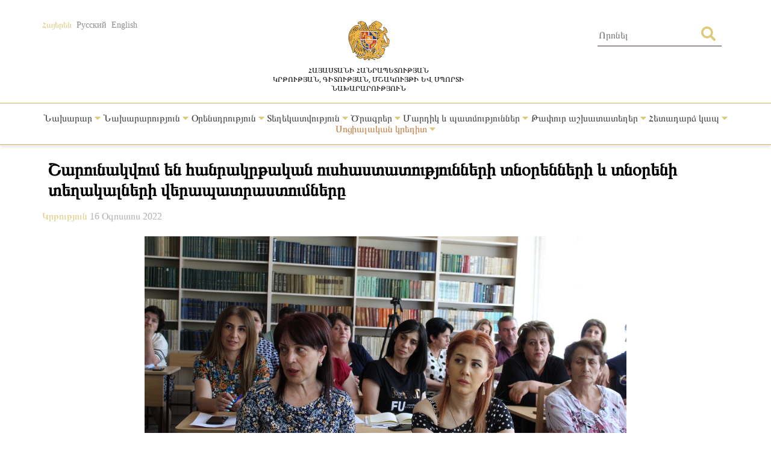

--- FILE ---
content_type: text/html; charset=UTF-8
request_url: https://escs.am/am/news/13528
body_size: 6386
content:
<!DOCTYPE html>
<html lang=am>
<head>
    <meta charset="UTF-8">
    <meta http-equiv="Content-Type" content="text/html; charset=utf-8">
    <meta name="viewport" content="width=device-width, initial-scale=1.0">
    <link rel="shortcut icon" href="https://escs.am/favicon.ico" type="image/ico">

    <title>Շարունակվում են հանրակրթական ուսհաստատությունների տնօրենների և տնօրենի տեղակալների վերապատրաստումները - ՀՀ ԿԳՄՍՆ</title>
    <meta name='Keywords' content=''/>
    <meta name='description' content='ԿԶՆԱԿ հիմնադրամը շարունակում է իրականացնել ՀՀ ուսումնական հաստատությունների տնօրենների և տնօրենի տեղակալների վերապատրաստումները: Ամռան ամիսներին վերապատրաստվել են ավելի քան 1940 տնօրեններ և տնօրենի տեղակալներ: Վերապատրաստումները շարունակվելու են մինչև սեպտեմբերի 15-ը, նախատեսվում է վերապատրաստել հանրապետության&#8230;'/>
    <meta name='author' content='ՀՀ ԿԳՄՍՆ'/>
    <!--    Facebook-->
    <meta property="og:type" content="article"/>
    <meta property="og:title" content="Շարունակվում են հանրակրթական ուսհաստատությունների տնօրենների և տնօրենի տեղակալների վերապատրաստումները - ՀՀ ԿԳՄՍՆ"/>
    <meta property="og:description" content="ԿԶՆԱԿ հիմնադրամը շարունակում է իրականացնել ՀՀ ուսումնական հաստատությունների տնօրենների և տնօրենի տեղակալների վերապատրաստումները: Ամռան ամիսներին վերապատրաստվել են ավելի քան 1940 տնօրեններ և տնօրենի տեղակալներ: Վերապատրաստումները շարունակվելու են մինչև սեպտեմբերի 15-ը, նախատեսվում է վերապատրաստել հանրապետության&#8230;"/>
    <meta property="og:image" content="https://escs.am/files/images/2022-08-16/2eb69a3ea2b3b2df6aaa3443aa117bbc.JPG"/>
    <meta property="og:url" content="https://escs.am/am/news/13528"/>
    <meta property="og:site_name" content="ՀՀ ԿԳՄՍՆ"/>
    <!--    Twitter-->
    <meta name="twitter:card" content="summary"/>
    <meta name="twitter:site" content="ՀՀ ԿԳՄՍՆ"/>
    <meta name="twitter:title" content="Շարունակվում են հանրակրթական ուսհաստատությունների տնօրենների և տնօրենի տեղակալների վերապատրաստումները - ՀՀ ԿԳՄՍՆ">
    <meta name="twitter:description" content="ԿԶՆԱԿ հիմնադրամը շարունակում է իրականացնել ՀՀ ուսումնական հաստատությունների տնօրենների և տնօրենի տեղակալների վերապատրաստումները: Ամռան ամիսներին վերապատրաստվել են ավելի քան 1940 տնօրեններ և տնօրենի տեղակալներ: Վերապատրաստումները շարունակվելու են մինչև սեպտեմբերի 15-ը, նախատեսվում է վերապատրաստել հանրապետության&#8230;"/>
    <meta name="twitter:creator" content="ՀՀ ԿԳՄՍՆ"/>
    <meta name="twitter:image:src" content="https://escs.am/files/images/2022-08-16/2eb69a3ea2b3b2df6aaa3443aa117bbc.JPG"/>
    <meta name="twitter:domain" content="https://escs.am/"/>

    <link rel="stylesheet" type="text/css" href="https://escs.am/css/all.css">
    <link rel="stylesheet" type="text/css" href="https://escs.am/css/jquery.fancybox.min.css">
    <link href="https://escs.am/css/style.css?v=0.11" rel="stylesheet">

    <script> var base_url   = "https://escs.am/" </script>
    <script> var LANG       = "am"</script>

    <script type="text/javascript" src="https://escs.am/js/jquery-3.3.1.min.js"></script>
    <script type="text/javascript" src="https://escs.am/js/jquery.fancybox.min.js"></script>
    <script type="text/javascript" src="https://escs.am/js/slick.min.js"></script>
    <script type="text/javascript" src="https://escs.am/js/main.js?v=0.02"></script>
	
	<!-- Global site tag (gtag.js) - Google Analytics -->
	<script async src="https://www.googletagmanager.com/gtag/js?id=G-FZ4H4ZLXMY"></script>
	<script>
	  window.dataLayer = window.dataLayer || [];
	  function gtag(){dataLayer.push(arguments);}
	  gtag('js', new Date());

	  gtag('config', 'G-FZ4H4ZLXMY');
	</script>
</head>
<body>
<header>
    <div class="wrap-center">
        <div class="flex flex-flow-wrap justify-content-between">
            <div class="lang">
                <a href="https://escs.am/am/news/13528" class="active">Հայերեն</a>
                <a href="https://escs.am/ru/news/13528" class="">Русский</a>
                <a href="https://escs.am/en/news/13528" class="">English</a>
            </div>
            <div class="logo">
                <a href="https://escs.am/am">
                    <img src="https://escs.am/images/armgerb.png" class="d-block">
                    <div>Հայաստանի Հանրապետության<br>կրթության, գիտության, մշակույթի ԵՎ սպորտի<br> նախարարություն</div>
                </a>
            </div>
            <div class="position-relative h-search">
                <form action="https://escs.am/am/search" method="get" accept-charset="utf-8">
                <input type="text" name="q" value="" placeholder="Որոնել " autocomplete="of" lang="am" maxlength="32" class="color1"  required />
                <button type='submit' class="color position-absolute"><i class="fas fa-search"></i></button>
                </form>            </div>
        </div>
    </div>
            <hr>
        <div class="wrap-center desk_me">
            <div class="menu position-relative">
                <ul class="flex flex-flow-wrap justify-content-arround cat">
                    					                                                <li>
                            <a style="" href="#">
                                Նախարար                                 <span class="color"><i class="fas fa-caret-down"></i></span>                            </a>
                                                            <ul class="sub">
                                                                        <li>
                                        <a href="https://escs.am/am/static/message">Ուղերձ</a>
                                    </li>
                                                                        <li>
                                        <a href="https://escs.am/am/static/biography">Կենսագրություն</a>
                                    </li>
                                                                        <li>
                                        <a href="https://escs.am/am/static/staff">Աշխատակազմ</a>
                                    </li>
                                                                        <li>
                                        <a href="https://escs.am/am/static/collegium1">Նախարարին կից հասարակական խորհուրդ</a>
                                    </li>
                                                                        <li>
                                        <a href="https://escs.am/am/static/counsil">Նախարարին կից աշակերտական խորհուրդ</a>
                                    </li>
                                                                    </ul>
                                                    </li>
						                     					                                                <li>
                            <a style="" href="#">
                                Նախարարություն                                 <span class="color"><i class="fas fa-caret-down"></i></span>                            </a>
                                                            <ul class="sub">
                                                                        <li>
                                        <a href="https://escs.am/am/static/management">Ղեկավար կազմ</a>
                                    </li>
                                                                        <li>
                                        <a href="https://escs.am/am/static/structura">Կառուցվածք</a>
                                    </li>
                                                                        <li>
                                        <a href="https://escs.am/am/static/charter">Կանոնադրություն</a>
                                    </li>
                                                                        <li>
                                        <a href="https://escs.am/am/static/history">Պատմություն</a>
                                    </li>
                                                                        <li>
                                        <a href="https://escs.am/am/category/budget">Բյուջե</a>
                                    </li>
                                                                        <li>
                                        <a href="https://escs.am/am/category/report">Հաշվետվություն</a>
                                    </li>
                                                                        <li>
                                        <a href="https://escs.am/am/static/staff-list">Հաստիքացուցակ</a>
                                    </li>
                                                                        <li>
                                        <a href="https://escs.am/am/category/procurement">Գնումներ</a>
                                    </li>
                                                                        <li>
                                        <a href="https://escs.am/am/category/licence">Լիցենզավորում</a>
                                    </li>
                                                                        <li>
                                        <a href="https://escs.am/am/static/statistist">Վիճակագրություն</a>
                                    </li>
                                                                        <li>
                                        <a href="https://escs.am/am/category/certification">Հավաստագրում</a>
                                    </li>
                                                                        <li>
                                        <a href="https://escs.am/am/static/businesstrip">Արտասահմանյան գործուղումների հաշվետվություն</a>
                                    </li>
                                                                    </ul>
                                                    </li>
						                     					                                                <li>
                            <a style="" href="#">
                                Օրենսդրություն                                 <span class="color"><i class="fas fa-caret-down"></i></span>                            </a>
                                                            <ul class="sub">
                                                                        <li>
                                        <a href="https://escs.am/am/static/constitution-ra">Սահմանադրություն</a>
                                    </li>
                                                                        <li>
                                        <a href="https://escs.am/am/category/decrees-of-the-president-of-ra">Նախագահի հրամանագրեր</a>
                                    </li>
                                                                        <li>
                                        <a href="https://escs.am/am/category/ra-laws">Օրենքներ</a>
                                    </li>
                                                                        <li>
                                        <a href="https://escs.am/am/category/decisions">Կառավարության որոշումներ</a>
                                    </li>
                                                                        <li>
                                        <a href="https://escs.am/am/category/orders">Հրամաններ</a>
                                    </li>
                                                                        <li>
                                        <a href="https://escs.am/am/category/interdoc">Միջազգային փաստաթղթեր</a>
                                    </li>
                                                                        <li>
                                        <a href="https://escs.am/am/category/cooperation">Համագործակցություն</a>
                                    </li>
                                                                        <li>
                                        <a href="https://escs.am/am/category/projects">Նախագծեր</a>
                                    </li>
                                                                        <li>
                                        <a href="https://escs.am/am/static/contract">Պայմանագրերի  օրինակելի ձևեր</a>
                                    </li>
                                                                        <li>
                                        <a href="https://escs.am/am/static/documents">Գաղտնազերծված փաստաթղթեր</a>
                                    </li>
                                                                    </ul>
                                                    </li>
						                     					                                                <li>
                            <a style="" href="#">
                                Տեղեկատվություն                                 <span class="color"><i class="fas fa-caret-down"></i></span>                            </a>
                                                            <ul class="sub">
                                                                        <li>
                                        <a href="https://escs.am/am/category/news">Լուրեր</a>
                                    </li>
                                                                        <li>
                                        <a href="https://escs.am/am/category/announcement">Հայտարարություններ</a>
                                    </li>
                                                                        <li>
                                        <a href="https://escs.am/am/category/interviews">Հարցազրույցներ, ելույթներ</a>
                                    </li>
                                                                        <li>
                                        <a href="https://escs.am/am/category/videos">Տեսանյութեր</a>
                                    </li>
                                                                        <li>
                                        <a href="https://escs.am/am/static/public-discussions">Հանրային քննարկում</a>
                                    </li>
                                                                        <li>
                                        <a href="https://escs.am/am/category/social-package">Սոցիալական փաթեթ</a>
                                    </li>
                                                                        <li>
                                        <a href="https://escs.am/am/category/listings">Հաստատություններ</a>
                                    </li>
                                                                        <li>
                                        <a href="https://escs.am/am/static/directory1">Տեղեկատվության ազատություն</a>
                                    </li>
                                                                        <li>
                                        <a href="https://escs.am/am/category/statesymbols">Պետական խորհրդանիշեր</a>
                                    </li>
                                                                        <li>
                                        <a href="https://escs.am/am/category/vacancies">Թափուր աշխատատեղեր-2019-2022 (Արխիվ)</a>
                                    </li>
                                                                    </ul>
                                                    </li>
						                     					                                                <li>
                            <a style="" href="#">
                                Ծրագրեր                                 <span class="color"><i class="fas fa-caret-down"></i></span>                            </a>
                                                            <ul class="sub">
                                                                        <li>
                                        <a href="https://escs.am/am/static/govprogram">Կառավարության ծրագրեր</a>
                                    </li>
                                                                        <li>
                                        <a href="https://escs.am/am/category/strategic-national-projects">Ռազմավարական ծրագրեր</a>
                                    </li>
                                                                        <li>
                                        <a href="https://escs.am/am/category/supportprogrsms">Պետական աջակցության ծրագրեր</a>
                                    </li>
                                                                        <li>
                                        <a href="https://escs.am/am/category/antikorup">Հակակոռուպցիոն ծրագրեր</a>
                                    </li>
                                                                        <li>
                                        <a href="https://escs.am/am/category/interprograms">Միջազգային ծրագրեր</a>
                                    </li>
                                                                        <li>
                                        <a href="https://escs.am/am/category/diaspora-rograms">Սփյուռքի ծրագրեր</a>
                                    </li>
                                                                        <li>
                                        <a href="https://escs.am/am/category/grantsprograms">Դրամաշնորհային ծրագրեր</a>
                                    </li>
                                                                        <li>
                                        <a href="https://escs.am/am/static/dual">Դուալ կրթություն</a>
                                    </li>
                                                                        <li>
                                        <a href="https://escs.am/am/category/certification1">Կամավոր ատեստավորում</a>
                                    </li>
                                                                    </ul>
                                                    </li>
						                     					                                                <li>
                            <a style="" href="#">
                                Մարդիկ և պատմություններ                                 <span class="color"><i class="fas fa-caret-down"></i></span>                            </a>
                                                            <ul class="sub">
                                                                        <li>
                                        <a href="https://escs.am/am/category/chivement">Նվաճումներ</a>
                                    </li>
                                                                        <li>
                                        <a href="https://escs.am/am/category/education">Իմ մասնագիտությամբ #գործկա</a>
                                    </li>
                                                                        <li>
                                        <a href="https://escs.am/am/category/asall">Ներառական Հայաստան. #ինչպեսբոլորը</a>
                                    </li>
                                                                        <li>
                                        <a href="https://escs.am/am/category/memorys">Հիշատակի անկյուն</a>
                                    </li>
                                                                    </ul>
                                                    </li>
						                     					                                                <li>
                            <a style="" href="#">
                                Թափուր աշխատատեղեր                                 <span class="color"><i class="fas fa-caret-down"></i></span>                            </a>
                                                            <ul class="sub">
                                                                        <li>
                                        <a href="https://escs.am/am/category/schooldirector">Դպրոցի տնօրեն</a>
                                    </li>
                                                                        <li>
                                        <a href="https://escs.am/am/category/coordinatorschool">Վարչատնտեսական համակարգող</a>
                                    </li>
                                                                        <li>
                                        <a href="https://escs.am/am/category/college">Ուսումնարան, քոլեջ, բուհ</a>
                                    </li>
                                                                        <li>
                                        <a href="https://escs.am/am/category/culture">Մշակութային հաստատություններ</a>
                                    </li>
                                                                        <li>
                                        <a href="https://escs.am/am/category/sports">Սպորտային հաստատություններ</a>
                                    </li>
                                                                        <li>
                                        <a href="https://escs.am/am/category/civilservice">Քաղաքացիական ծառայություն</a>
                                    </li>
                                                                        <li>
                                        <a href="https://escs.am/am/static/teachers">Ուսուցիչ</a>
                                    </li>
                                                                        <li>
                                        <a href="https://escs.am/am/category/other">Այլ</a>
                                    </li>
                                                                    </ul>
                                                    </li>
						                     					                                                <li>
                            <a style="" href="#">
                                Հետադարձ կապ                                 <span class="color"><i class="fas fa-caret-down"></i></span>                            </a>
                                                            <ul class="sub">
                                                                        <li>
                                        <a href="https://escs.am/am/static/line">Թեժ գիծ</a>
                                    </li>
                                                                        <li>
                                        <a href="https://escs.am/am/static/contact">Դիմեք մեզ</a>
                                    </li>
                                                                        <li>
                                        <a href="https://escs.am/am/static/reception">Քաղաքացիների ընդունելություն</a>
                                    </li>
                                                                        <li>
                                        <a href="https://escs.am/am/category/questions">Հաճախ տրվող հարցեր</a>
                                    </li>
                                                                        <li>
                                        <a href="https://escs.am/am/static/petition">Հանրագրեր</a>
                                    </li>
                                                                        <li>
                                        <a href="https://escs.am/am/category/covid">COVID-19</a>
                                    </li>
                                                                    </ul>
                                                    </li>
						                     					                                                <li>
                            <a style="color:#C17C3F" href="#">
                                Սոցիալական կրեդիտ                                 <span class="color"><i class="fas fa-caret-down"></i></span>                            </a>
                                                            <ul class="sub">
                                                                        <li>
                                        <a href="https://escs.am/am/category/preschools">Նախադպրոցական հաստատություններ</a>
                                    </li>
                                                                        <li>
                                        <a href="https://escs.am/am/category/public-institutions">Հանրակրթական հաստատություններ</a>
                                    </li>
                                                                        <li>
                                        <a href="https://escs.am/am/category/colleges">Քոլեջներ</a>
                                    </li>
                                                                        <li>
                                        <a href="https://escs.am/am/category/universities">Բուհեր</a>
                                    </li>
                                                                        <li>
                                        <a href="https://escs.am/am/category/extracurricular">Արտադպրոցական հաստատություններ</a>
                                    </li>
                                                                        <li>
                                        <a href="https://escs.am/am/category/non-formal">Ոչ ֆորմալ կրթություն</a>
                                    </li>
                                                                        <li>
                                        <a href="https://escs.am/am/category/guidebook">Ուղեցույցներ</a>
                                    </li>
                                                                    </ul>
                                                    </li>
						                                     </ul>
            </div>
        </div>
    	<div class="mob_header menu position-relative">
  <nav class="mobile-nav-wrap" role="navigation">
    <ul class="mobile-header-nav flex flex-flow-wrap justify-content-arround cat">
                    					                        <li>
                            <a href="#">
                                Նախարար                                 <span class="color"><i class="fas fa-caret-down"></i></span>                            </a>
                                                            <ul class="sub">
                                                                        <li>
                                        <a href="https://escs.am/am/static/message">Ուղերձ</a>
                                    </li>
                                                                        <li>
                                        <a href="https://escs.am/am/static/biography">Կենսագրություն</a>
                                    </li>
                                                                        <li>
                                        <a href="https://escs.am/am/static/staff">Աշխատակազմ</a>
                                    </li>
                                                                        <li>
                                        <a href="https://escs.am/am/static/collegium1">Նախարարին կից հասարակական խորհուրդ</a>
                                    </li>
                                                                        <li>
                                        <a href="https://escs.am/am/static/counsil">Նախարարին կից աշակերտական խորհուրդ</a>
                                    </li>
                                                                    </ul>
                                                    </li>
						                     					                        <li>
                            <a href="#">
                                Նախարարություն                                 <span class="color"><i class="fas fa-caret-down"></i></span>                            </a>
                                                            <ul class="sub">
                                                                        <li>
                                        <a href="https://escs.am/am/static/management">Ղեկավար կազմ</a>
                                    </li>
                                                                        <li>
                                        <a href="https://escs.am/am/static/structura">Կառուցվածք</a>
                                    </li>
                                                                        <li>
                                        <a href="https://escs.am/am/static/charter">Կանոնադրություն</a>
                                    </li>
                                                                        <li>
                                        <a href="https://escs.am/am/static/history">Պատմություն</a>
                                    </li>
                                                                        <li>
                                        <a href="https://escs.am/am/category/budget">Բյուջե</a>
                                    </li>
                                                                        <li>
                                        <a href="https://escs.am/am/category/report">Հաշվետվություն</a>
                                    </li>
                                                                        <li>
                                        <a href="https://escs.am/am/static/staff-list">Հաստիքացուցակ</a>
                                    </li>
                                                                        <li>
                                        <a href="https://escs.am/am/category/procurement">Գնումներ</a>
                                    </li>
                                                                        <li>
                                        <a href="https://escs.am/am/category/licence">Լիցենզավորում</a>
                                    </li>
                                                                        <li>
                                        <a href="https://escs.am/am/static/statistist">Վիճակագրություն</a>
                                    </li>
                                                                        <li>
                                        <a href="https://escs.am/am/category/certification">Հավաստագրում</a>
                                    </li>
                                                                        <li>
                                        <a href="https://escs.am/am/static/businesstrip">Արտասահմանյան գործուղումների հաշվետվություն</a>
                                    </li>
                                                                    </ul>
                                                    </li>
						                     					                        <li>
                            <a href="#">
                                Օրենսդրություն                                 <span class="color"><i class="fas fa-caret-down"></i></span>                            </a>
                                                            <ul class="sub">
                                                                        <li>
                                        <a href="https://escs.am/am/static/constitution-ra">Սահմանադրություն</a>
                                    </li>
                                                                        <li>
                                        <a href="https://escs.am/am/category/decrees-of-the-president-of-ra">Նախագահի հրամանագրեր</a>
                                    </li>
                                                                        <li>
                                        <a href="https://escs.am/am/category/ra-laws">Օրենքներ</a>
                                    </li>
                                                                        <li>
                                        <a href="https://escs.am/am/category/decisions">Կառավարության որոշումներ</a>
                                    </li>
                                                                        <li>
                                        <a href="https://escs.am/am/category/orders">Հրամաններ</a>
                                    </li>
                                                                        <li>
                                        <a href="https://escs.am/am/category/interdoc">Միջազգային փաստաթղթեր</a>
                                    </li>
                                                                        <li>
                                        <a href="https://escs.am/am/category/cooperation">Համագործակցություն</a>
                                    </li>
                                                                        <li>
                                        <a href="https://escs.am/am/category/projects">Նախագծեր</a>
                                    </li>
                                                                        <li>
                                        <a href="https://escs.am/am/static/contract">Պայմանագրերի  օրինակելի ձևեր</a>
                                    </li>
                                                                        <li>
                                        <a href="https://escs.am/am/static/documents">Գաղտնազերծված փաստաթղթեր</a>
                                    </li>
                                                                    </ul>
                                                    </li>
						                     					                        <li>
                            <a href="#">
                                Տեղեկատվություն                                 <span class="color"><i class="fas fa-caret-down"></i></span>                            </a>
                                                            <ul class="sub">
                                                                        <li>
                                        <a href="https://escs.am/am/category/news">Լուրեր</a>
                                    </li>
                                                                        <li>
                                        <a href="https://escs.am/am/category/announcement">Հայտարարություններ</a>
                                    </li>
                                                                        <li>
                                        <a href="https://escs.am/am/category/interviews">Հարցազրույցներ, ելույթներ</a>
                                    </li>
                                                                        <li>
                                        <a href="https://escs.am/am/category/videos">Տեսանյութեր</a>
                                    </li>
                                                                        <li>
                                        <a href="https://escs.am/am/static/public-discussions">Հանրային քննարկում</a>
                                    </li>
                                                                        <li>
                                        <a href="https://escs.am/am/category/social-package">Սոցիալական փաթեթ</a>
                                    </li>
                                                                        <li>
                                        <a href="https://escs.am/am/category/listings">Հաստատություններ</a>
                                    </li>
                                                                        <li>
                                        <a href="https://escs.am/am/static/directory1">Տեղեկատվության ազատություն</a>
                                    </li>
                                                                        <li>
                                        <a href="https://escs.am/am/category/statesymbols">Պետական խորհրդանիշեր</a>
                                    </li>
                                                                        <li>
                                        <a href="https://escs.am/am/category/vacancies">Թափուր աշխատատեղեր-2019-2022 (Արխիվ)</a>
                                    </li>
                                                                    </ul>
                                                    </li>
						                     					                        <li>
                            <a href="#">
                                Ծրագրեր                                 <span class="color"><i class="fas fa-caret-down"></i></span>                            </a>
                                                            <ul class="sub">
                                                                        <li>
                                        <a href="https://escs.am/am/static/govprogram">Կառավարության ծրագրեր</a>
                                    </li>
                                                                        <li>
                                        <a href="https://escs.am/am/category/strategic-national-projects">Ռազմավարական ծրագրեր</a>
                                    </li>
                                                                        <li>
                                        <a href="https://escs.am/am/category/supportprogrsms">Պետական աջակցության ծրագրեր</a>
                                    </li>
                                                                        <li>
                                        <a href="https://escs.am/am/category/antikorup">Հակակոռուպցիոն ծրագրեր</a>
                                    </li>
                                                                        <li>
                                        <a href="https://escs.am/am/category/interprograms">Միջազգային ծրագրեր</a>
                                    </li>
                                                                        <li>
                                        <a href="https://escs.am/am/category/diaspora-rograms">Սփյուռքի ծրագրեր</a>
                                    </li>
                                                                        <li>
                                        <a href="https://escs.am/am/category/grantsprograms">Դրամաշնորհային ծրագրեր</a>
                                    </li>
                                                                        <li>
                                        <a href="https://escs.am/am/static/dual">Դուալ կրթություն</a>
                                    </li>
                                                                        <li>
                                        <a href="https://escs.am/am/category/certification1">Կամավոր ատեստավորում</a>
                                    </li>
                                                                    </ul>
                                                    </li>
						                     					                        <li>
                            <a href="#">
                                Մարդիկ և պատմություններ                                 <span class="color"><i class="fas fa-caret-down"></i></span>                            </a>
                                                            <ul class="sub">
                                                                        <li>
                                        <a href="https://escs.am/am/category/chivement">Նվաճումներ</a>
                                    </li>
                                                                        <li>
                                        <a href="https://escs.am/am/category/education">Իմ մասնագիտությամբ #գործկա</a>
                                    </li>
                                                                        <li>
                                        <a href="https://escs.am/am/category/asall">Ներառական Հայաստան. #ինչպեսբոլորը</a>
                                    </li>
                                                                        <li>
                                        <a href="https://escs.am/am/category/memorys">Հիշատակի անկյուն</a>
                                    </li>
                                                                    </ul>
                                                    </li>
						                     					                        <li>
                            <a href="#">
                                Թափուր աշխատատեղեր                                 <span class="color"><i class="fas fa-caret-down"></i></span>                            </a>
                                                            <ul class="sub">
                                                                        <li>
                                        <a href="https://escs.am/am/category/schooldirector">Դպրոցի տնօրեն</a>
                                    </li>
                                                                        <li>
                                        <a href="https://escs.am/am/category/coordinatorschool">Վարչատնտեսական համակարգող</a>
                                    </li>
                                                                        <li>
                                        <a href="https://escs.am/am/category/college">Ուսումնարան, քոլեջ, բուհ</a>
                                    </li>
                                                                        <li>
                                        <a href="https://escs.am/am/category/culture">Մշակութային հաստատություններ</a>
                                    </li>
                                                                        <li>
                                        <a href="https://escs.am/am/category/sports">Սպորտային հաստատություններ</a>
                                    </li>
                                                                        <li>
                                        <a href="https://escs.am/am/category/civilservice">Քաղաքացիական ծառայություն</a>
                                    </li>
                                                                        <li>
                                        <a href="https://escs.am/am/static/teachers">Ուսուցիչ</a>
                                    </li>
                                                                        <li>
                                        <a href="https://escs.am/am/category/other">Այլ</a>
                                    </li>
                                                                    </ul>
                                                    </li>
						                     					                        <li>
                            <a href="#">
                                Հետադարձ կապ                                 <span class="color"><i class="fas fa-caret-down"></i></span>                            </a>
                                                            <ul class="sub">
                                                                        <li>
                                        <a href="https://escs.am/am/static/line">Թեժ գիծ</a>
                                    </li>
                                                                        <li>
                                        <a href="https://escs.am/am/static/contact">Դիմեք մեզ</a>
                                    </li>
                                                                        <li>
                                        <a href="https://escs.am/am/static/reception">Քաղաքացիների ընդունելություն</a>
                                    </li>
                                                                        <li>
                                        <a href="https://escs.am/am/category/questions">Հաճախ տրվող հարցեր</a>
                                    </li>
                                                                        <li>
                                        <a href="https://escs.am/am/static/petition">Հանրագրեր</a>
                                    </li>
                                                                        <li>
                                        <a href="https://escs.am/am/category/covid">COVID-19</a>
                                    </li>
                                                                    </ul>
                                                    </li>
						                     					                        <li>
                            <a href="#">
                                Սոցիալական կրեդիտ                                 <span class="color"><i class="fas fa-caret-down"></i></span>                            </a>
                                                            <ul class="sub">
                                                                        <li>
                                        <a href="https://escs.am/am/category/preschools">Նախադպրոցական հաստատություններ</a>
                                    </li>
                                                                        <li>
                                        <a href="https://escs.am/am/category/public-institutions">Հանրակրթական հաստատություններ</a>
                                    </li>
                                                                        <li>
                                        <a href="https://escs.am/am/category/colleges">Քոլեջներ</a>
                                    </li>
                                                                        <li>
                                        <a href="https://escs.am/am/category/universities">Բուհեր</a>
                                    </li>
                                                                        <li>
                                        <a href="https://escs.am/am/category/extracurricular">Արտադպրոցական հաստատություններ</a>
                                    </li>
                                                                        <li>
                                        <a href="https://escs.am/am/category/non-formal">Ոչ ֆորմալ կրթություն</a>
                                    </li>
                                                                        <li>
                                        <a href="https://escs.am/am/category/guidebook">Ուղեցույցներ</a>
                                    </li>
                                                                    </ul>
                                                    </li>
						                         </ul>
  </nav>

  <a class="mobile-menu-toggle js-toggle-menu hamburger-menu" href="#">
    <span class="menu-item"></span>
    <span class="menu-item"></span>
    <span class="menu-item"></span>
  </a>
  </div>
    <hr class="box-shadow">
</header>
<nav id="alert" class="visibility-hidden"></nav>
<div class="content"><div class="main">
    <div class="wrap-center">
        <section class="article">
            <title class="section-heading text-start">Շարունակվում են հանրակրթական ուսհաստատությունների տնօրենների և տնօրենի տեղակալների վերապատրաստումները</title>
                            <div class="form-row">
                                            <a href="https://escs.am/am/category/news?f=education">
                            Կրթություն                        </a>
                    					<time class="text-start"> 16  Օգոստոս 2022</time>
                </div>
                                        <div class="form-row">
                    <img src="https://escs.am/timthumb.php?src=https://escs.am/files/images/2022-08-16/2eb69a3ea2b3b2df6aaa3443aa117bbc.JPG&w=800&h=400" class="d-block mx-auto" alt="Շարունակվում են հանրակրթական ուսհաստատությունների տնօրենների և տնօրենի տեղակալների վերապատրաստումները">
                </div>
                                    <div class="article-text form-row "><p style="text-align:justify"><strong><em><span style="color:black">ԿԶՆԱԿ հիմնադրամը շարունակում է իրականացնել ՀՀ ուսումնական հաստատությունների տնօրենների և տնօրենի տեղակալների վերապատրաստումները:</span></em></strong></p>

<p style="text-align:justify"><span style="color:black">Ամռան ամիսներին վերապատրաստվել են ավելի քան 1940 տնօրեններ և տնօրենի տեղակալներ:</span></p>

<p style="text-align:justify"><span style="color:black">Վերապատրաստումները շարունակվելու են մինչև սեպտեմբերի 15-ը, նախատեսվում է վերապատրաստել հանրապետության բոլոր պետական հանրակրթական ուսումնական հաստատությունների տնօրեններին և տնօրենի տեղակալներին:</span></p>

<hr />
<p> </p></div>
                                        <div class="gallery flex flex-flow-wrap">
                                            <a href='https://escs.am/files/images/2022-08-16/gallery/29fc015b5bcdab77482623f57c47eae0.JPG' data-caption="" data-fancybox="images">
                            <img class="img-animation fancybox" src='https://escs.am/timthumb.php?src=https://escs.am/files/images/2022-08-16/gallery/29fc015b5bcdab77482623f57c47eae0.JPG&w=200&h=133' width='200' height="133" alt="">
                        </a>
                                            <a href='https://escs.am/files/images/2022-08-16/gallery/7b044adf71605ae4a4394fbaed2dfae4.JPG' data-caption="" data-fancybox="images">
                            <img class="img-animation fancybox" src='https://escs.am/timthumb.php?src=https://escs.am/files/images/2022-08-16/gallery/7b044adf71605ae4a4394fbaed2dfae4.JPG&w=200&h=133' width='200' height="133" alt="">
                        </a>
                                    </div>
                    </section>
    </div>
</div></div>
<footer>
    <div class="form-row">
        <div class="hot-line">
            <div class="flex flex-flow-wrap justify-content-center">
                <div>
					<a class="text-center d-block font-weight-normal" href="https://escs.am/am/static/line">Թեժ գիծ						<!-- <p class="font-weight-bold">(374 10) 52-73-43,</p> -->
						<p class="font-weight-bold">(374 10) 59-96-00</p>
					</a>
					<!-- <div style="margin-top:10px">
						<p></p>
						<p class="font-weight-bold">(374 10) 52-73-43</p>
					</div> -->
				</div>
                <div>
                    <div class="clearfix"><p class="float-left">Կրթության, գիտության, մշակույթի և սպորտի նախարարություն</p><!--<p><strong>(374 10) 52-73-43</strong></p>--></div>
                </div>
                <a class="text-center" href="https://escs.am/am/static_manual/kap">Հետադարձ կապի պատասխանատուներ</a>
            </div>
        </div>
        <div id="map_canvas" class="form-row">
            <a href="https://www.google.ru/maps/place/%D0%9C%D0%B8%D0%BD%D0%B8%D1%81%D1%82%D0%B5%D1%80%D1%81%D1%82%D0%B2%D0%BE+%D0%BE%D0%B1%D1%80%D0%B0%D0%B7%D0%BE%D0%B2%D0%B0%D0%BD%D0%B8%D1%8F+%D0%B8+%D0%BD%D0%B0%D1%83%D0%BA%D0%B8/@40.1770607,44.5073422,17z/data=!3m1!4b1!4m5!3m4!1s0x406abcfa7ecb6691:0x646d566291ff4b8f!8m2!3d40.1770607!4d44.5095309" target="_blank"><img src="https://escs.am/images/map.jpg" width="100%"></a>
        </div>
        <div class="form-row map">
            <div class="flex flex-flow-wrap justify-content-center">
                <div>
                    <img src="https://escs.am/images/position.png"> <span class="d-block float-right">ՀՀ, Երևան 0010, Վազգեն Սարգսյան 3<br>Կառավարական տուն 2</span>
                </div>
                <div>
                    <img src="https://escs.am/images/phone.png"> 
                    <span class="d-block float-right">(374 10) 59-96-99<br>(374 10) 59-96-00</span>
                </div>
				<div>
                    <img src="https://escs.am/images/mail_icon.png"> <span class="d-block float-right">secretariat@escs.am</span>
                </div>
            </div>
        </div>
    </div>
    <div class="footer-bottom">
       <div class="wrap-center">
           <div class="float-left">
               <div class="form-group">
                   <a href="https://escs.am/am/contact" class="uppercase color_white">Հետադարձ կապ</a> |
                   <a href="https://escs.am/am/static/sitemap" class="uppercase color_white">Կայքի քարտեզ</a> |
                   <a href="https://escs.am/am/faq" class="uppercase color_white">ՀՏՀ</a>
               </div>
               <div class="social">
                   <div class="form-row">
                       <a href="https://www.facebook.com/minESCSarm" class="position-relative d-block uppercase" role="facebook" target="_blank">
                           <img src="https://escs.am/images/fb.png" class="d-block">
                           <span class="position-absolute">Facebook</span>
                       </a>
                   </div>
				   <div class="form-row">
                       <a href="https://www.youtube.com/@minESCSarm" class="position-relative d-block uppercase" role="youtube" target="_blank">
                           <img src="https://escs.am/images/youtube.png" class="d-block">
                           <span class="position-absolute">YOUTUBE</span>
                       </a>
                   </div>
               </div>
              <div class="form-group">
                  © 2026 <span class="color1">Հեղինակային իրավունքները պաշտպանված են</span><br>
                  <span class="uppercase d-block">ՀՀ կրթության, գիտության, մշակույթի ԵՎ սպորտի նախարարություն</span>
              </div>
              <div class="form-group">
                  <a href="http://www.ktak.am/" target="_blank" class="text-white"><span class="color1">Կայքը պատրաստված է</span><br> <span class="uppercase d-block">Կրթական տեխնոլոգիաների ազգային կենտրոնում</span></a>
                  <!--               <a href="https://www.facebook.com/sasoongishian" target="_blank" class="text-white">S.G.</a>-->
              </div>
           </div>
           <div class="float-right text-end">
               <div class="form-row subscribe">
                   <span class="section-heading">Բաժանորդագրվել</span>
                   <form action="https://escs.am/am/subscribe" method="post" id="subscribe" accept-charset="utf-8">
<input type="hidden" name="csrf_test_name" value="c8d790b7eef401902d03a90a32dbca5e" />                                          
                   <input type="email" name="subscribe" value="" id="subscribe" class="form-control" minlength="3" maxlength="50" placeholder="Ձեր էլ. փոստի հասցեն"  required />
                   <button type='submit' class="btn">Բաժանորդագրվել</button>
                   </form>               </div>
               <div class="form-group">
                   <p class="uppercase">Պաշտոնական էլ․ փոստ</p>
                   <a href="mailto:39095086@e-citizen.am" class="d-block color_white">39095086@e-citizen.am</a>                    <small class="d-block color1">(միայն www.e-citizen.am համակարգով ծանուցումների համար)</small>
               </div>
           </div>
       </div>
    </div>
</footer>
<script>
$('.js-toggle-menu').click(function(e){
  e.preventDefault();
  $('.mobile-header-nav').slideToggle();
  $(this).toggleClass('open');
});
</script>
</body>
</html>